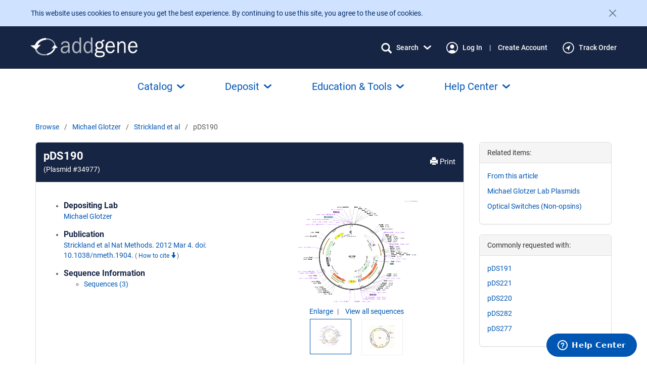

--- FILE ---
content_type: text/javascript
request_url: https://static.addgene.org/addgene-core/6b62d1ccbb/shopping/add-to-cart/quantity-elements.js
body_size: 81
content:
/**
 * This module deals with the quantity elements that go with an add-to-cart button.
 *
 * Quantities may be select elements whose values will be used as the quantity
 *
 *     <select data-add-to-cart-quantity>
 *         <option value="1">1</option>
 *         <option value="2">2</option>
 *         <option value="3">2</option>
 *     </select>
 *
 * Or may be any other element:
 *
 *     <span data-add-to-cart-quantity="1">1</span>
 */
define([], () => {
    'use strict'

    const exports = {
        selectors: {
            quantitySelector: '[data-add-to-cart-quantity]',
            changableQuantitySelector: 'select[data-add-to-cart-quantity]',
            getItemQuantitySelector: function getItemQuantitySelector (itemId) {
                return `[data-add-to-cart-quantity][data-item-id=${CSS.escape(itemId)}]`
            },
        },
    }

    /**
     *
     * @param {Element} quantityElement
     * @returns {number}
     */
    exports.getQuantityFromElement = function getQuantityFromElement (quantityElement) {
        if (quantityElement === null || quantityElement === undefined) {
            return 1
        }
        if (quantityElement.dataset.addToCartQuantity) {
            return parseInt(quantityElement.dataset.addToCartQuantity)
        }
        if (quantityElement.value) {
            return parseInt(quantityElement.value)
        }

        return 1
    }

    exports.getQuantity = function getQuantity (itemId) {
        /**
         * Find the quantity to add to cart for the given item. If no quantity elements are found, return 1.
         *
         * @param {string} itemId
         * @returns {number} the quantity chosen
         */
        const quantityElement = document.querySelector(exports.selectors.getItemQuantitySelector(itemId))
        return exports.getQuantityFromElement(quantityElement)
    }

    return exports
})


--- FILE ---
content_type: text/javascript
request_url: https://static.addgene.org/addgene-core/6b62d1ccbb/js/load-sequence-file-collections.js
body_size: 1138
content:
/**
 * Asynchronously load the collections for a comma separated list of sequences
 * or sequencing reactions
 * @param {String} collectionType
 * @param {String} plasmidSequences
 * @param {String} operationStrings
 * Notes -
 * On success, the result data be JSON format
 */
function loadSnapgeneCollections(collectionType, seqObjectStrings,
                                 operationStrings) {
    // Define 2-dimensional operations JavaScript object
    var seqOpDict = {
        "doGenbankFile": {
            "responseKey": "genbankUrl"
        },
        "doSnapgeneFile": {
            "responseKey": "snapgeneUrl"
        },
        "doTabMapPng": {
            "responseKey": "mapPngUrl"
        },
        "doModalMapPng": {
            "responseKey": "mapPngUrl"
        },
        "doNavThumbnailMapPng": {
            "responseKey": "mapPngUrl"
        },
        "doDownloadFilesList": {
            "responseKey": ""
        },
        "doSequenceAvatar": {
            "responseKey": ""
        }
    };

    var seqObjects = seqObjectStrings.split(",");
    var divOps = operationStrings.split(",");
    var baseUrl = "/api/get-sequence-file-collection/";
    if (collectionType == "sequencingReaction") {
        baseUrl = "/api/get-sequencing-reaction-file-collection/";
    }

    /**
     * Processes a single Ajax request and kicks off another function call to
     * itself upon completion of receiving the response
     * @param {string} seq_object_id
     */
    function processSingle(seq_object_id) {

        // Poll on 10 second intervals
        const pollingIntervalMilliseconds = 10 * 1000
        // Poll for up to 10 minutes maximum
        const pollingMaxMilliseconds = 10 * 60 * 1000
        // Maximum amount of polling calls based on how many fit into the maximum milliseconds
        const pollCountMax = pollingMaxMilliseconds / pollingIntervalMilliseconds
        var pollCount = 0;

        function poll() {

            pollCount += 1

            jQuery.ajax({
                url: baseUrl + seq_object_id + "/",
                type: "GET",
                dataType: "json",
                success: function (data) {
                    if (data.inProgress) {
                        // There is a processing task in progress
                        if (pollCount <= pollCountMax) {
                            // try again in a little bit
                            setTimeout(poll, pollingIntervalMilliseconds)
                        } else {
                            // stop trying, we've exceeded the maximum duration
                            for (var j = 0; j < divOps.length; j++) {
                                divModError(divOps[j], seq_object_id);
                            }
                        }
                    } else {
                        for (var j = 0; j < divOps.length; j++) {
                            divModSuccess(divOps[j], seq_object_id, data);
                        }
                    }
                },
                error: function () {
                    for (var j = 0; j < divOps.length; j++) {
                        divModError(divOps[j], seq_object_id);
                    }
                }
            });
        }

        poll()

    }

    // Do not process if sequences is a single item array with empty string
    if (seqObjectStrings !== "") {
        for (var i = 0; i < seqObjects.length; i++) {
            processSingle(seqObjects[i]);
        }
    }

    /**
     * Modify an element after Ajax success
     * @param {String} divOp
     * @param {String} id
     * @param {JSON} data
     */
    function divModSuccess(divOp, id, data) {
        var response_value = data[seqOpDict[divOp].responseKey];
        switch(divOp) {
            case "doGenbankFile":
                jQuery('.genbank-file-download[data-id='+ '"' + id + '"' + ']')
                    .attr("href", response_value)
                    .css("visibility", "visible");
                break;

            case "doSnapgeneFile":
                jQuery('.snapgene-file-download[data-id='+ '"' + id + '"' + ']')
                    .attr("href", response_value)
                    .css("visibility", "visible");
                break;

            case "doTabMapPng":
                // Hide spinner, show map in tab panel, show analyze
                // sequence button
                jQuery('img[id="tab-snapgene-spinner-' + id + '"]').hide();
                jQuery('img[id="tab-snapgene-png-' + id + '"]')
                    .attr("src", response_value)
                    .css("visibility", "visible");
                jQuery('div[id="btn-analyze-sequence-' + id + '"]')
                    .css("visibility", "visible");
                break;

            case "doModalMapPng":
                // Show map in large modal and hide spinner
                jQuery('img[id="modal-snapgene-spinner-' + id + '"]').hide();
                jQuery('img[id="modal-snapgene-png-' + id + '"]')
                    .attr("src", response_value)
                    .css("visibility", "visible");

                // Show map download button
                jQuery('a[id="modal-snapgene-png-download-' + id + '"]')
                    .attr("href", response_value)
                    .css("visibility", "visible");
                break;

            case "doNavThumbnailMapPng":
                // Show map in navigation thumbnail and hide spinner
                jQuery('img[id="nav-thumbnail-snapgene-spinner-' + id + '"]').hide();
                jQuery('img[id="nav-thumbnail-snapgene-png-' + id + '"]')
                    .attr("src", response_value)
                    .css("visibility", "visible");
                break;

            case "doDownloadFilesList":
                // Show the list of downloadable files
                jQuery('div[id="download-files-list-' + id + '"]')
                    .css("visibility", "visible");
                break;

            case "doSequenceAvatar":
                // Show sequence-avatar anchor tag and hide spinner
                jQuery('img[id="sequence-avatar-snapgene-spinner-' + id + '"]').hide();
                jQuery('a[id="sequence-avatar-' + id + '"]')
                    .css("visibility", "visible");
                break;
       }
    }

    /**
     * Modify an element after Ajax failure
     * @param {String} divOp
     * @param {String} id
     */
    function divModError(divOp, id) {
        elem = jQuery("#" + seqOpDict[divOp].idPrefix + id);
        switch(divOp) {
            case "doGenbankFile":
                elem.css("display", "none");
                break;
            case "doSnapgeneFile":
                elem.css("display", "none");
                break;
            case "doTabMapPng":
                break;
            case "doModalMapPng":
                break;
            case "doNavThumbnailMapPng":
                break;
            case "doDownloadFilesList":
                break;
            case "doSequenceAvatar":
                break;
        }
    }
}
